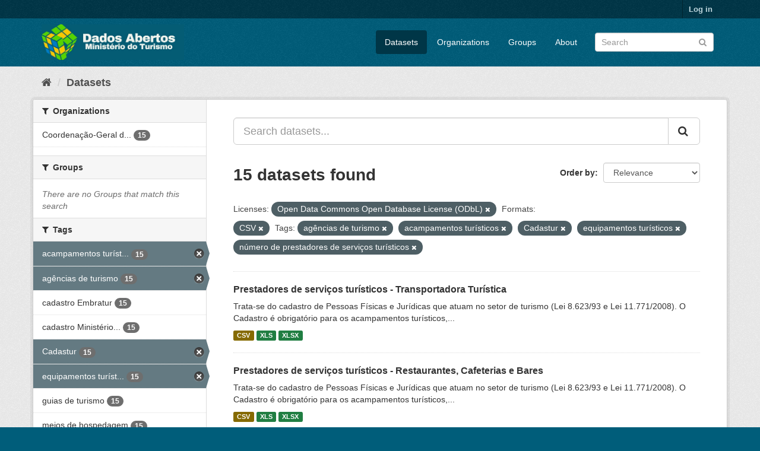

--- FILE ---
content_type: text/html; charset=utf-8
request_url: https://dados.turismo.gov.br/dataset/?res_format=CSV&tags=ag%C3%AAncias+de+turismo&tags=acampamentos+tur%C3%ADsticos&tags=Cadastur&tags=equipamentos+tur%C3%ADsticos&tags=n%C3%BAmero+de+prestadores+de+servi%C3%A7os+tur%C3%ADsticos&license_id=odc-odbl
body_size: 7303
content:
<!DOCTYPE html>
<!--[if IE 9]> <html lang="en" class="ie9"> <![endif]-->
<!--[if gt IE 8]><!--> <html lang="en"> <!--<![endif]-->
  <head>
    <meta charset="utf-8" />
      <meta name="generator" content="ckan 2.9.2" />
      <meta name="viewport" content="width=device-width, initial-scale=1.0">
    <title>Dataset - Dados Abertos</title>

    
    <link rel="shortcut icon" href="/base/images/ckan.ico" />
    
      
      
      
      
    

    
      
      
    

    
    <link href="/webassets/base/a98d57ea_main.css" rel="stylesheet"/>
    
  </head>

  
  <body data-site-root="https://dados.turismo.gov.br/" data-locale-root="https://dados.turismo.gov.br/" >

    
    <div class="sr-only sr-only-focusable"><a href="#content">Skip to content</a></div>
  

  
     
<div class="account-masthead">
  <div class="container">
     
    <nav class="account not-authed" aria-label="Account">
      <ul class="list-unstyled">
        
        <li><a href="/user/login">Log in</a></li>
         
      </ul>
    </nav>
     
  </div>
</div>

<header class="navbar navbar-static-top masthead">
    
  <div class="container">
    <div class="navbar-right">
      <button data-target="#main-navigation-toggle" data-toggle="collapse" class="navbar-toggle collapsed" type="button" aria-label="expand or collapse" aria-expanded="false">
        <span class="sr-only">Toggle navigation</span>
        <span class="fa fa-bars"></span>
      </button>
    </div>
    <hgroup class="header-image navbar-left">
       
      <a class="logo" href="/"><img src="/uploads/admin/2021-10-19-130513.513282BannerDadosAbertosCkanv2.jpg" alt="Dados Abertos" title="Dados Abertos" /></a>
       
    </hgroup>

    <div class="collapse navbar-collapse" id="main-navigation-toggle">
      
      <nav class="section navigation">
        <ul class="nav nav-pills">
            
		<li class="active"><a href="/dataset/">Datasets</a></li><li><a href="/organization/">Organizations</a></li><li><a href="/group/">Groups</a></li><li><a href="/about">About</a></li>
	    
        </ul>
      </nav>
       
      <form class="section site-search simple-input" action="/dataset/" method="get">
        <div class="field">
          <label for="field-sitewide-search">Search Datasets</label>
          <input id="field-sitewide-search" type="text" class="form-control" name="q" placeholder="Search" aria-label="Search datasets"/>
          <button class="btn-search" type="submit" aria-label="Submit"><i class="fa fa-search"></i></button>
        </div>
      </form>
      
    </div>
  </div>
</header>

  
    <div class="main">
      <div id="content" class="container">
        
          
            <div class="flash-messages">
              
                
              
            </div>
          

          
            <div class="toolbar" role="navigation" aria-label="Breadcrumb">
              
                
                  <ol class="breadcrumb">
                    
<li class="home"><a href="/" aria-label="Home"><i class="fa fa-home"></i><span> Home</span></a></li>
                    
  <li class="active"><a href="/dataset/">Datasets</a></li>

                  </ol>
                
              
            </div>
          

          <div class="row wrapper">
            
            
            

            
              <aside class="secondary col-sm-3">
                
                
  <div class="filters">
    <div>
      
        

    
    
	
	    
	    
		<section class="module module-narrow module-shallow">
		    
			<h2 class="module-heading">
			    <i class="fa fa-filter"></i>
			    
			    Organizations
			</h2>
		    
		    
			
			    
				<nav aria-label="Organizations">
				    <ul class="list-unstyled nav nav-simple nav-facet">
					
					    
					    
					    
					    
					    <li class="nav-item">
						<a href="/dataset/?license_id=odc-odbl&amp;res_format=CSV&amp;tags=ag%C3%AAncias+de+turismo&amp;tags=acampamentos+tur%C3%ADsticos&amp;tags=Cadastur&amp;tags=equipamentos+tur%C3%ADsticos&amp;tags=n%C3%BAmero+de+prestadores+de+servi%C3%A7os+tur%C3%ADsticos&amp;organization=coordenacao-geral-de-cadastramento-e-fiscalizacao-de-prestadores-servicos-turisticos" title="Coordenação-Geral de Cadastramento e Fiscalização de Prestadores Serviços Turísticos">
						    <span class="item-label">Coordenação-Geral d...</span>
						    <span class="hidden separator"> - </span>
						    <span class="item-count badge">15</span>
						</a>
					    </li>
					
				    </ul>
				</nav>

				<p class="module-footer">
				    
					
				    
				</p>
			    
			
		    
		</section>
	    
	
    

      
        

    
    
	
	    
	    
		<section class="module module-narrow module-shallow">
		    
			<h2 class="module-heading">
			    <i class="fa fa-filter"></i>
			    
			    Groups
			</h2>
		    
		    
			
			    
				<p class="module-content empty">There are no Groups that match this search</p>
			    
			
		    
		</section>
	    
	
    

      
        

    
    
	
	    
	    
		<section class="module module-narrow module-shallow">
		    
			<h2 class="module-heading">
			    <i class="fa fa-filter"></i>
			    
			    Tags
			</h2>
		    
		    
			
			    
				<nav aria-label="Tags">
				    <ul class="list-unstyled nav nav-simple nav-facet">
					
					    
					    
					    
					    
					    <li class="nav-item active">
						<a href="/dataset/?license_id=odc-odbl&amp;res_format=CSV&amp;tags=ag%C3%AAncias+de+turismo&amp;tags=Cadastur&amp;tags=equipamentos+tur%C3%ADsticos&amp;tags=n%C3%BAmero+de+prestadores+de+servi%C3%A7os+tur%C3%ADsticos" title="acampamentos turísticos">
						    <span class="item-label">acampamentos turíst...</span>
						    <span class="hidden separator"> - </span>
						    <span class="item-count badge">15</span>
						</a>
					    </li>
					
					    
					    
					    
					    
					    <li class="nav-item active">
						<a href="/dataset/?license_id=odc-odbl&amp;res_format=CSV&amp;tags=acampamentos+tur%C3%ADsticos&amp;tags=Cadastur&amp;tags=equipamentos+tur%C3%ADsticos&amp;tags=n%C3%BAmero+de+prestadores+de+servi%C3%A7os+tur%C3%ADsticos" title="">
						    <span class="item-label">agências de turismo</span>
						    <span class="hidden separator"> - </span>
						    <span class="item-count badge">15</span>
						</a>
					    </li>
					
					    
					    
					    
					    
					    <li class="nav-item">
						<a href="/dataset/?license_id=odc-odbl&amp;res_format=CSV&amp;tags=ag%C3%AAncias+de+turismo&amp;tags=acampamentos+tur%C3%ADsticos&amp;tags=Cadastur&amp;tags=equipamentos+tur%C3%ADsticos&amp;tags=n%C3%BAmero+de+prestadores+de+servi%C3%A7os+tur%C3%ADsticos&amp;tags=cadastro+Embratur" title="">
						    <span class="item-label">cadastro Embratur</span>
						    <span class="hidden separator"> - </span>
						    <span class="item-count badge">15</span>
						</a>
					    </li>
					
					    
					    
					    
					    
					    <li class="nav-item">
						<a href="/dataset/?license_id=odc-odbl&amp;res_format=CSV&amp;tags=ag%C3%AAncias+de+turismo&amp;tags=acampamentos+tur%C3%ADsticos&amp;tags=Cadastur&amp;tags=equipamentos+tur%C3%ADsticos&amp;tags=n%C3%BAmero+de+prestadores+de+servi%C3%A7os+tur%C3%ADsticos&amp;tags=cadastro+Minist%C3%A9rio+do+Turismo" title="cadastro Ministério do Turismo">
						    <span class="item-label">cadastro Ministério...</span>
						    <span class="hidden separator"> - </span>
						    <span class="item-count badge">15</span>
						</a>
					    </li>
					
					    
					    
					    
					    
					    <li class="nav-item active">
						<a href="/dataset/?license_id=odc-odbl&amp;res_format=CSV&amp;tags=ag%C3%AAncias+de+turismo&amp;tags=acampamentos+tur%C3%ADsticos&amp;tags=equipamentos+tur%C3%ADsticos&amp;tags=n%C3%BAmero+de+prestadores+de+servi%C3%A7os+tur%C3%ADsticos" title="">
						    <span class="item-label">Cadastur</span>
						    <span class="hidden separator"> - </span>
						    <span class="item-count badge">15</span>
						</a>
					    </li>
					
					    
					    
					    
					    
					    <li class="nav-item active">
						<a href="/dataset/?license_id=odc-odbl&amp;res_format=CSV&amp;tags=ag%C3%AAncias+de+turismo&amp;tags=acampamentos+tur%C3%ADsticos&amp;tags=Cadastur&amp;tags=n%C3%BAmero+de+prestadores+de+servi%C3%A7os+tur%C3%ADsticos" title="equipamentos turísticos">
						    <span class="item-label">equipamentos turíst...</span>
						    <span class="hidden separator"> - </span>
						    <span class="item-count badge">15</span>
						</a>
					    </li>
					
					    
					    
					    
					    
					    <li class="nav-item">
						<a href="/dataset/?license_id=odc-odbl&amp;res_format=CSV&amp;tags=ag%C3%AAncias+de+turismo&amp;tags=acampamentos+tur%C3%ADsticos&amp;tags=Cadastur&amp;tags=equipamentos+tur%C3%ADsticos&amp;tags=n%C3%BAmero+de+prestadores+de+servi%C3%A7os+tur%C3%ADsticos&amp;tags=guias+de+turismo" title="">
						    <span class="item-label">guias de turismo</span>
						    <span class="hidden separator"> - </span>
						    <span class="item-count badge">15</span>
						</a>
					    </li>
					
					    
					    
					    
					    
					    <li class="nav-item">
						<a href="/dataset/?license_id=odc-odbl&amp;res_format=CSV&amp;tags=ag%C3%AAncias+de+turismo&amp;tags=acampamentos+tur%C3%ADsticos&amp;tags=Cadastur&amp;tags=equipamentos+tur%C3%ADsticos&amp;tags=n%C3%BAmero+de+prestadores+de+servi%C3%A7os+tur%C3%ADsticos&amp;tags=meios+de+hospedagem" title="">
						    <span class="item-label">meios de hospedagem</span>
						    <span class="hidden separator"> - </span>
						    <span class="item-count badge">15</span>
						</a>
					    </li>
					
					    
					    
					    
					    
					    <li class="nav-item active">
						<a href="/dataset/?license_id=odc-odbl&amp;res_format=CSV&amp;tags=ag%C3%AAncias+de+turismo&amp;tags=acampamentos+tur%C3%ADsticos&amp;tags=Cadastur&amp;tags=equipamentos+tur%C3%ADsticos" title="número de prestadores de serviços turísticos">
						    <span class="item-label">número de prestador...</span>
						    <span class="hidden separator"> - </span>
						    <span class="item-count badge">15</span>
						</a>
					    </li>
					
					    
					    
					    
					    
					    <li class="nav-item">
						<a href="/dataset/?license_id=odc-odbl&amp;res_format=CSV&amp;tags=ag%C3%AAncias+de+turismo&amp;tags=acampamentos+tur%C3%ADsticos&amp;tags=Cadastur&amp;tags=equipamentos+tur%C3%ADsticos&amp;tags=n%C3%BAmero+de+prestadores+de+servi%C3%A7os+tur%C3%ADsticos&amp;tags=organizadoras+de+eventos" title="organizadoras de eventos">
						    <span class="item-label">organizadoras de ev...</span>
						    <span class="hidden separator"> - </span>
						    <span class="item-count badge">15</span>
						</a>
					    </li>
					
				    </ul>
				</nav>

				<p class="module-footer">
				    
					
					    <a href="/dataset/?license_id=odc-odbl&amp;res_format=CSV&amp;tags=ag%C3%AAncias+de+turismo&amp;tags=acampamentos+tur%C3%ADsticos&amp;tags=Cadastur&amp;tags=equipamentos+tur%C3%ADsticos&amp;tags=n%C3%BAmero+de+prestadores+de+servi%C3%A7os+tur%C3%ADsticos&amp;_tags_limit=0" class="read-more">Show More Tags</a>
					
				    
				</p>
			    
			
		    
		</section>
	    
	
    

      
        

    
    
	
	    
	    
		<section class="module module-narrow module-shallow">
		    
			<h2 class="module-heading">
			    <i class="fa fa-filter"></i>
			    
			    Formats
			</h2>
		    
		    
			
			    
				<nav aria-label="Formats">
				    <ul class="list-unstyled nav nav-simple nav-facet">
					
					    
					    
					    
					    
					    <li class="nav-item active">
						<a href="/dataset/?license_id=odc-odbl&amp;tags=ag%C3%AAncias+de+turismo&amp;tags=acampamentos+tur%C3%ADsticos&amp;tags=Cadastur&amp;tags=equipamentos+tur%C3%ADsticos&amp;tags=n%C3%BAmero+de+prestadores+de+servi%C3%A7os+tur%C3%ADsticos" title="">
						    <span class="item-label">CSV</span>
						    <span class="hidden separator"> - </span>
						    <span class="item-count badge">15</span>
						</a>
					    </li>
					
					    
					    
					    
					    
					    <li class="nav-item">
						<a href="/dataset/?license_id=odc-odbl&amp;res_format=CSV&amp;tags=ag%C3%AAncias+de+turismo&amp;tags=acampamentos+tur%C3%ADsticos&amp;tags=Cadastur&amp;tags=equipamentos+tur%C3%ADsticos&amp;tags=n%C3%BAmero+de+prestadores+de+servi%C3%A7os+tur%C3%ADsticos&amp;res_format=XLS" title="">
						    <span class="item-label">XLS</span>
						    <span class="hidden separator"> - </span>
						    <span class="item-count badge">15</span>
						</a>
					    </li>
					
					    
					    
					    
					    
					    <li class="nav-item">
						<a href="/dataset/?license_id=odc-odbl&amp;res_format=CSV&amp;tags=ag%C3%AAncias+de+turismo&amp;tags=acampamentos+tur%C3%ADsticos&amp;tags=Cadastur&amp;tags=equipamentos+tur%C3%ADsticos&amp;tags=n%C3%BAmero+de+prestadores+de+servi%C3%A7os+tur%C3%ADsticos&amp;res_format=XLSX" title="">
						    <span class="item-label">XLSX</span>
						    <span class="hidden separator"> - </span>
						    <span class="item-count badge">15</span>
						</a>
					    </li>
					
					    
					    
					    
					    
					    <li class="nav-item">
						<a href="/dataset/?license_id=odc-odbl&amp;res_format=CSV&amp;tags=ag%C3%AAncias+de+turismo&amp;tags=acampamentos+tur%C3%ADsticos&amp;tags=Cadastur&amp;tags=equipamentos+tur%C3%ADsticos&amp;tags=n%C3%BAmero+de+prestadores+de+servi%C3%A7os+tur%C3%ADsticos&amp;res_format=xlxs" title="">
						    <span class="item-label">xlxs</span>
						    <span class="hidden separator"> - </span>
						    <span class="item-count badge">1</span>
						</a>
					    </li>
					
				    </ul>
				</nav>

				<p class="module-footer">
				    
					
				    
				</p>
			    
			
		    
		</section>
	    
	
    

      
        

    
    
	
	    
	    
		<section class="module module-narrow module-shallow">
		    
			<h2 class="module-heading">
			    <i class="fa fa-filter"></i>
			    
			    Licenses
			</h2>
		    
		    
			
			    
				<nav aria-label="Licenses">
				    <ul class="list-unstyled nav nav-simple nav-facet">
					
					    
					    
					    
					    
					    <li class="nav-item active">
						<a href="/dataset/?res_format=CSV&amp;tags=ag%C3%AAncias+de+turismo&amp;tags=acampamentos+tur%C3%ADsticos&amp;tags=Cadastur&amp;tags=equipamentos+tur%C3%ADsticos&amp;tags=n%C3%BAmero+de+prestadores+de+servi%C3%A7os+tur%C3%ADsticos" title="Open Data Commons Open Database License (ODbL)">
						    <span class="item-label">Open Data Commons O...</span>
						    <span class="hidden separator"> - </span>
						    <span class="item-count badge">15</span>
						</a>
					    </li>
					
				    </ul>
				</nav>

				<p class="module-footer">
				    
					
				    
				</p>
			    
			
		    
		</section>
	    
	
    

      
    </div>
    <a class="close no-text hide-filters"><i class="fa fa-times-circle"></i><span class="text">close</span></a>
  </div>

              </aside>
            

            
              <div class="primary col-sm-9 col-xs-12" role="main">
                
                
  <section class="module">
    <div class="module-content">
      
        
      
      
        
        
        







<form id="dataset-search-form" class="search-form" method="get" data-module="select-switch">

  
    <div class="input-group search-input-group">
      <input aria-label="Search datasets..." id="field-giant-search" type="text" class="form-control input-lg" name="q" value="" autocomplete="off" placeholder="Search datasets...">
      
      <span class="input-group-btn">
        <button class="btn btn-default btn-lg" type="submit" value="search" aria-label="Submit">
          <i class="fa fa-search"></i>
        </button>
      </span>
      
    </div>
  

  
    <span>
  
  

  
  
  
  <input type="hidden" name="license_id" value="odc-odbl" />
  
  
  
  
  
  <input type="hidden" name="res_format" value="CSV" />
  
  
  
  
  
  <input type="hidden" name="tags" value="agências de turismo" />
  
  
  
  
  
  <input type="hidden" name="tags" value="acampamentos turísticos" />
  
  
  
  
  
  <input type="hidden" name="tags" value="Cadastur" />
  
  
  
  
  
  <input type="hidden" name="tags" value="equipamentos turísticos" />
  
  
  
  
  
  <input type="hidden" name="tags" value="número de prestadores de serviços turísticos" />
  
  
  
  </span>
  

  
    
      <div class="form-select form-group control-order-by">
        <label for="field-order-by">Order by</label>
        <select id="field-order-by" name="sort" class="form-control">
          
            
              <option value="score desc, metadata_modified desc" selected="selected">Relevance</option>
            
          
            
              <option value="title_string asc">Name Ascending</option>
            
          
            
              <option value="title_string desc">Name Descending</option>
            
          
            
              <option value="metadata_modified desc">Last Modified</option>
            
          
            
          
        </select>
        
        <button class="btn btn-default js-hide" type="submit">Go</button>
        
      </div>
    
  

  
    
      <h1>

  
  
  
  

15 datasets found</h1>
    
  

  
    
      <p class="filter-list">
        
          
          <span class="facet">Licenses:</span>
          
            <span class="filtered pill">Open Data Commons Open Database License (ODbL)
              <a href="/dataset/?res_format=CSV&amp;tags=ag%C3%AAncias+de+turismo&amp;tags=acampamentos+tur%C3%ADsticos&amp;tags=Cadastur&amp;tags=equipamentos+tur%C3%ADsticos&amp;tags=n%C3%BAmero+de+prestadores+de+servi%C3%A7os+tur%C3%ADsticos" class="remove" title="Remove"><i class="fa fa-times"></i></a>
            </span>
          
        
          
          <span class="facet">Formats:</span>
          
            <span class="filtered pill">CSV
              <a href="/dataset/?license_id=odc-odbl&amp;tags=ag%C3%AAncias+de+turismo&amp;tags=acampamentos+tur%C3%ADsticos&amp;tags=Cadastur&amp;tags=equipamentos+tur%C3%ADsticos&amp;tags=n%C3%BAmero+de+prestadores+de+servi%C3%A7os+tur%C3%ADsticos" class="remove" title="Remove"><i class="fa fa-times"></i></a>
            </span>
          
        
          
          <span class="facet">Tags:</span>
          
            <span class="filtered pill">agências de turismo
              <a href="/dataset/?license_id=odc-odbl&amp;res_format=CSV&amp;tags=acampamentos+tur%C3%ADsticos&amp;tags=Cadastur&amp;tags=equipamentos+tur%C3%ADsticos&amp;tags=n%C3%BAmero+de+prestadores+de+servi%C3%A7os+tur%C3%ADsticos" class="remove" title="Remove"><i class="fa fa-times"></i></a>
            </span>
          
            <span class="filtered pill">acampamentos turísticos
              <a href="/dataset/?license_id=odc-odbl&amp;res_format=CSV&amp;tags=ag%C3%AAncias+de+turismo&amp;tags=Cadastur&amp;tags=equipamentos+tur%C3%ADsticos&amp;tags=n%C3%BAmero+de+prestadores+de+servi%C3%A7os+tur%C3%ADsticos" class="remove" title="Remove"><i class="fa fa-times"></i></a>
            </span>
          
            <span class="filtered pill">Cadastur
              <a href="/dataset/?license_id=odc-odbl&amp;res_format=CSV&amp;tags=ag%C3%AAncias+de+turismo&amp;tags=acampamentos+tur%C3%ADsticos&amp;tags=equipamentos+tur%C3%ADsticos&amp;tags=n%C3%BAmero+de+prestadores+de+servi%C3%A7os+tur%C3%ADsticos" class="remove" title="Remove"><i class="fa fa-times"></i></a>
            </span>
          
            <span class="filtered pill">equipamentos turísticos
              <a href="/dataset/?license_id=odc-odbl&amp;res_format=CSV&amp;tags=ag%C3%AAncias+de+turismo&amp;tags=acampamentos+tur%C3%ADsticos&amp;tags=Cadastur&amp;tags=n%C3%BAmero+de+prestadores+de+servi%C3%A7os+tur%C3%ADsticos" class="remove" title="Remove"><i class="fa fa-times"></i></a>
            </span>
          
            <span class="filtered pill">número de prestadores de serviços turísticos
              <a href="/dataset/?license_id=odc-odbl&amp;res_format=CSV&amp;tags=ag%C3%AAncias+de+turismo&amp;tags=acampamentos+tur%C3%ADsticos&amp;tags=Cadastur&amp;tags=equipamentos+tur%C3%ADsticos" class="remove" title="Remove"><i class="fa fa-times"></i></a>
            </span>
          
        
      </p>
      <a class="show-filters btn btn-default">Filter Results</a>
    
  

</form>




      
      
        

  
    <ul class="dataset-list list-unstyled">
    	
	      
	        






  <li class="dataset-item">
    
      <div class="dataset-content">
        
          <h2 class="dataset-heading">
            
              
            
            
		<a href="/dataset/transportadora-turistica">Prestadores de serviços turísticos - Transportadora Turística</a>
            
            
              
              
            
          </h2>
        
        
          
        
        
          
            <div>Trata-se do cadastro de Pessoas Físicas e Jurídicas que atuam no setor de turismo (Lei 8.623/93 e Lei 11.771/2008). O Cadastro é obrigatório para os acampamentos turísticos,...</div>
          
        
      </div>
      
        
          
            <ul class="dataset-resources list-unstyled">
              
                
                <li>
                  <a href="/dataset/transportadora-turistica" class="label label-default" data-format="csv">CSV</a>
                </li>
                
                <li>
                  <a href="/dataset/transportadora-turistica" class="label label-default" data-format="xls">XLS</a>
                </li>
                
                <li>
                  <a href="/dataset/transportadora-turistica" class="label label-default" data-format="xlsx">XLSX</a>
                </li>
                
              
            </ul>
          
        
      
    
  </li>

	      
	        






  <li class="dataset-item">
    
      <div class="dataset-content">
        
          <h2 class="dataset-heading">
            
              
            
            
		<a href="/dataset/restaurantes-cafeterias-e-bares">Prestadores de serviços turísticos - Restaurantes, Cafeterias e Bares</a>
            
            
              
              
            
          </h2>
        
        
          
        
        
          
            <div>Trata-se do cadastro de Pessoas Físicas e Jurídicas que atuam no setor de turismo (Lei 8.623/93 e Lei 11.771/2008). O Cadastro é obrigatório para os acampamentos turísticos,...</div>
          
        
      </div>
      
        
          
            <ul class="dataset-resources list-unstyled">
              
                
                <li>
                  <a href="/dataset/restaurantes-cafeterias-e-bares" class="label label-default" data-format="csv">CSV</a>
                </li>
                
                <li>
                  <a href="/dataset/restaurantes-cafeterias-e-bares" class="label label-default" data-format="xls">XLS</a>
                </li>
                
                <li>
                  <a href="/dataset/restaurantes-cafeterias-e-bares" class="label label-default" data-format="xlsx">XLSX</a>
                </li>
                
              
            </ul>
          
        
      
    
  </li>

	      
	        






  <li class="dataset-item">
    
      <div class="dataset-content">
        
          <h2 class="dataset-heading">
            
              
            
            
		<a href="/dataset/prestador-de-servicos-de-infraestrutura-de-apoio-a-eventos">Prestadores de serviços turísticos - Prestador de Serviços de Infraestrutura ...</a>
            
            
              
              
            
          </h2>
        
        
          
        
        
          
            <div>Trata-se do cadastro de Pessoas Físicas e Jurídicas que atuam no setor de turismo (Lei 8.623/93 e Lei 11.771/2008). O Cadastro é obrigatório para os acampamentos turísticos,...</div>
          
        
      </div>
      
        
          
            <ul class="dataset-resources list-unstyled">
              
                
                <li>
                  <a href="/dataset/prestador-de-servicos-de-infraestrutura-de-apoio-a-eventos" class="label label-default" data-format="csv">CSV</a>
                </li>
                
                <li>
                  <a href="/dataset/prestador-de-servicos-de-infraestrutura-de-apoio-a-eventos" class="label label-default" data-format="xls">XLS</a>
                </li>
                
                <li>
                  <a href="/dataset/prestador-de-servicos-de-infraestrutura-de-apoio-a-eventos" class="label label-default" data-format="xlsx">XLSX</a>
                </li>
                
              
            </ul>
          
        
      
    
  </li>

	      
	        






  <li class="dataset-item">
    
      <div class="dataset-content">
        
          <h2 class="dataset-heading">
            
              
            
            
		<a href="/dataset/prestador-especializado-em-segmentos-turisticos">Prestadores de serviços turísticos - Prestador Especializado em Segmentos Tur...</a>
            
            
              
              
            
          </h2>
        
        
          
        
        
          
            <div>Trata-se do cadastro de Pessoas Físicas e Jurídicas que atuam no setor de turismo (Lei 8.623/93 e Lei 11.771/2008). O Cadastro é obrigatório para os acampamentos turísticos,...</div>
          
        
      </div>
      
        
          
            <ul class="dataset-resources list-unstyled">
              
                
                <li>
                  <a href="/dataset/prestador-especializado-em-segmentos-turisticos" class="label label-default" data-format="csv">CSV</a>
                </li>
                
                <li>
                  <a href="/dataset/prestador-especializado-em-segmentos-turisticos" class="label label-default" data-format="xls">XLS</a>
                </li>
                
                <li>
                  <a href="/dataset/prestador-especializado-em-segmentos-turisticos" class="label label-default" data-format="xlsx">XLSX</a>
                </li>
                
              
            </ul>
          
        
      
    
  </li>

	      
	        






  <li class="dataset-item">
    
      <div class="dataset-content">
        
          <h2 class="dataset-heading">
            
              
            
            
		<a href="/dataset/organizador-de-eventos">Prestadores de serviços turísticos - Organizador de Eventos</a>
            
            
              
              
            
          </h2>
        
        
          
        
        
          
            <div>Trata-se do cadastro de Pessoas Físicas e Jurídicas que atuam no setor de turismo (Lei 8.623/93 e Lei 11.771/2008). O Cadastro é obrigatório para os acampamentos turísticos,...</div>
          
        
      </div>
      
        
          
            <ul class="dataset-resources list-unstyled">
              
                
                <li>
                  <a href="/dataset/organizador-de-eventos" class="label label-default" data-format="csv">CSV</a>
                </li>
                
                <li>
                  <a href="/dataset/organizador-de-eventos" class="label label-default" data-format="xls">XLS</a>
                </li>
                
                <li>
                  <a href="/dataset/organizador-de-eventos" class="label label-default" data-format="xlsx">XLSX</a>
                </li>
                
              
            </ul>
          
        
      
    
  </li>

	      
	        






  <li class="dataset-item">
    
      <div class="dataset-content">
        
          <h2 class="dataset-heading">
            
              
            
            
		<a href="/dataset/meios-de-hospedagem">Prestadores de serviços turísticos - Meios de Hospedagem</a>
            
            
              
              
            
          </h2>
        
        
          
        
        
          
            <div>Trata-se do cadastro de Pessoas Físicas e Jurídicas que atuam no setor de turismo (Lei 8.623/93 e Lei 11.771/2008). O Cadastro é obrigatório para os acampamentos turísticos,...</div>
          
        
      </div>
      
        
          
            <ul class="dataset-resources list-unstyled">
              
                
                <li>
                  <a href="/dataset/meios-de-hospedagem" class="label label-default" data-format="csv">CSV</a>
                </li>
                
                <li>
                  <a href="/dataset/meios-de-hospedagem" class="label label-default" data-format="xls">XLS</a>
                </li>
                
                <li>
                  <a href="/dataset/meios-de-hospedagem" class="label label-default" data-format="xlsx">XLSX</a>
                </li>
                
              
            </ul>
          
        
      
    
  </li>

	      
	        






  <li class="dataset-item">
    
      <div class="dataset-content">
        
          <h2 class="dataset-heading">
            
              
            
            
		<a href="/dataset/locadora-de-veiculos">Prestadores de serviços turísticos - Locadora de Veículos</a>
            
            
              
              
            
          </h2>
        
        
          
        
        
          
            <div>Trata-se do cadastro de Pessoas Físicas e Jurídicas que atuam no setor de turismo (Lei 8.623/93 e Lei 11.771/2008). O Cadastro é obrigatório para os acampamentos turísticos,...</div>
          
        
      </div>
      
        
          
            <ul class="dataset-resources list-unstyled">
              
                
                <li>
                  <a href="/dataset/locadora-de-veiculos" class="label label-default" data-format="csv">CSV</a>
                </li>
                
                <li>
                  <a href="/dataset/locadora-de-veiculos" class="label label-default" data-format="xls">XLS</a>
                </li>
                
                <li>
                  <a href="/dataset/locadora-de-veiculos" class="label label-default" data-format="xlsx">XLSX</a>
                </li>
                
              
            </ul>
          
        
      
    
  </li>

	      
	        






  <li class="dataset-item">
    
      <div class="dataset-content">
        
          <h2 class="dataset-heading">
            
              
            
            
		<a href="/dataset/prestadores-de-servicos-turisticos-guia-turismo_2">Prestadores de serviços turísticos - Guia de Turismo</a>
            
            
              
              
            
          </h2>
        
        
          
        
        
          
            <div>Trata-se do cadastro de Pessoas Físicas e Jurídicas que atuam no setor de turismo (Lei 8.623/93 e Lei 11.771/2008). O Cadastro é obrigatório para os acampamentos turísticos,...</div>
          
        
      </div>
      
        
          
            <ul class="dataset-resources list-unstyled">
              
                
                <li>
                  <a href="/dataset/prestadores-de-servicos-turisticos-guia-turismo_2" class="label label-default" data-format="csv">CSV</a>
                </li>
                
                <li>
                  <a href="/dataset/prestadores-de-servicos-turisticos-guia-turismo_2" class="label label-default" data-format="xls">XLS</a>
                </li>
                
                <li>
                  <a href="/dataset/prestadores-de-servicos-turisticos-guia-turismo_2" class="label label-default" data-format="xlsx">XLSX</a>
                </li>
                
              
            </ul>
          
        
      
    
  </li>

	      
	        






  <li class="dataset-item">
    
      <div class="dataset-content">
        
          <h2 class="dataset-heading">
            
              
            
            
		<a href="/dataset/empreendimento-de-apoio-ao-turismo-nautico-ou-a-pesca-desportiva">Prestadores de serviços turísticos - Empreendimento de Apoio ao Turismo Náuti...</a>
            
            
              
              
            
          </h2>
        
        
          
        
        
          
            <div>Trata-se do cadastro de Pessoas Físicas e Jurídicas que atuam no setor de turismo (Lei 8.623/93 e Lei 11.771/2008). O Cadastro é obrigatório para os acampamentos turísticos,...</div>
          
        
      </div>
      
        
          
            <ul class="dataset-resources list-unstyled">
              
                
                <li>
                  <a href="/dataset/empreendimento-de-apoio-ao-turismo-nautico-ou-a-pesca-desportiva" class="label label-default" data-format="csv">CSV</a>
                </li>
                
                <li>
                  <a href="/dataset/empreendimento-de-apoio-ao-turismo-nautico-ou-a-pesca-desportiva" class="label label-default" data-format="xls">XLS</a>
                </li>
                
                <li>
                  <a href="/dataset/empreendimento-de-apoio-ao-turismo-nautico-ou-a-pesca-desportiva" class="label label-default" data-format="xlsx">XLSX</a>
                </li>
                
              
            </ul>
          
        
      
    
  </li>

	      
	        






  <li class="dataset-item">
    
      <div class="dataset-content">
        
          <h2 class="dataset-heading">
            
              
            
            
		<a href="/dataset/centro-de-convencoes">Prestadores de serviços turísticos - Centro de Convenções</a>
            
            
              
              
            
          </h2>
        
        
          
        
        
          
            <div>Trata-se do cadastro de Pessoas Físicas e Jurídicas que atuam no setor de turismo (Lei 8.623/93 e Lei 11.771/2008). O Cadastro é obrigatório para os acampamentos turísticos,...</div>
          
        
      </div>
      
        
          
            <ul class="dataset-resources list-unstyled">
              
                
                <li>
                  <a href="/dataset/centro-de-convencoes" class="label label-default" data-format="csv">CSV</a>
                </li>
                
                <li>
                  <a href="/dataset/centro-de-convencoes" class="label label-default" data-format="xls">XLS</a>
                </li>
                
                <li>
                  <a href="/dataset/centro-de-convencoes" class="label label-default" data-format="xlsx">XLSX</a>
                </li>
                
              
            </ul>
          
        
      
    
  </li>

	      
	        






  <li class="dataset-item">
    
      <div class="dataset-content">
        
          <h2 class="dataset-heading">
            
              
            
            
		<a href="/dataset/casas-de-espetaculos-e-equipamentos-de-animacao-turistica">Prestadores de serviços turísticos - Casas de Espetáculos e Equipamentos de A...</a>
            
            
              
              
            
          </h2>
        
        
          
        
        
          
            <div>Trata-se do cadastro de Pessoas Físicas e Jurídicas que atuam no setor de turismo (Lei 8.623/93 e Lei 11.771/2008). O Cadastro é obrigatório para os acampamentos turísticos,...</div>
          
        
      </div>
      
        
          
            <ul class="dataset-resources list-unstyled">
              
                
                <li>
                  <a href="/dataset/casas-de-espetaculos-e-equipamentos-de-animacao-turistica" class="label label-default" data-format="csv">CSV</a>
                </li>
                
                <li>
                  <a href="/dataset/casas-de-espetaculos-e-equipamentos-de-animacao-turistica" class="label label-default" data-format="xls">XLS</a>
                </li>
                
                <li>
                  <a href="/dataset/casas-de-espetaculos-e-equipamentos-de-animacao-turistica" class="label label-default" data-format="xlsx">XLSX</a>
                </li>
                
                <li>
                  <a href="/dataset/casas-de-espetaculos-e-equipamentos-de-animacao-turistica" class="label label-default" data-format="xlxs">xlxs</a>
                </li>
                
              
            </ul>
          
        
      
    
  </li>

	      
	        






  <li class="dataset-item">
    
      <div class="dataset-content">
        
          <h2 class="dataset-heading">
            
              
            
            
		<a href="/dataset/agencia-de-turismo">Prestadores de serviços turísticos - Agência de Turismo</a>
            
            
              
              
            
          </h2>
        
        
          
        
        
          
            <div>Trata-se do cadastro de Pessoas Físicas e Jurídicas que atuam no setor de turismo (Lei 8.623/93 e Lei 11.771/2008). O Cadastro é obrigatório para os acampamentos turísticos,...</div>
          
        
      </div>
      
        
          
            <ul class="dataset-resources list-unstyled">
              
                
                <li>
                  <a href="/dataset/agencia-de-turismo" class="label label-default" data-format="csv">CSV</a>
                </li>
                
                <li>
                  <a href="/dataset/agencia-de-turismo" class="label label-default" data-format="xls">XLS</a>
                </li>
                
                <li>
                  <a href="/dataset/agencia-de-turismo" class="label label-default" data-format="xlsx">XLSX</a>
                </li>
                
              
            </ul>
          
        
      
    
  </li>

	      
	        






  <li class="dataset-item">
    
      <div class="dataset-content">
        
          <h2 class="dataset-heading">
            
              
            
            
		<a href="/dataset/acampamento-turistico">Prestadores de serviços turísticos - Acampamento Turístico</a>
            
            
              
              
            
          </h2>
        
        
          
        
        
          
            <div>Trata-se do cadastro de Pessoas Físicas e Jurídicas que atuam no setor de turismo (Lei 8.623/93 e Lei 11.771/2008). O Cadastro é obrigatório para os acampamentos turísticos,...</div>
          
        
      </div>
      
        
          
            <ul class="dataset-resources list-unstyled">
              
                
                <li>
                  <a href="/dataset/acampamento-turistico" class="label label-default" data-format="csv">CSV</a>
                </li>
                
                <li>
                  <a href="/dataset/acampamento-turistico" class="label label-default" data-format="xls">XLS</a>
                </li>
                
                <li>
                  <a href="/dataset/acampamento-turistico" class="label label-default" data-format="xlsx">XLSX</a>
                </li>
                
              
            </ul>
          
        
      
    
  </li>

	      
	        






  <li class="dataset-item">
    
      <div class="dataset-content">
        
          <h2 class="dataset-heading">
            
              
            
            
		<a href="/dataset/empreendimento-de-entretenimento-e-lazer-e-parques-aquaticos">Prestadores de serviços turísticos - Empreendimento de Entretenimento e Lazer...</a>
            
            
              
              
            
          </h2>
        
        
          
        
        
          
            <div>Trata-se do cadastro de Pessoas Físicas e Jurídicas que atuam no setor de turismo (Lei 8.623/93 e Lei 11.771/2008). O Cadastro é obrigatório para os acampamentos turísticos,...</div>
          
        
      </div>
      
        
          
            <ul class="dataset-resources list-unstyled">
              
                
                <li>
                  <a href="/dataset/empreendimento-de-entretenimento-e-lazer-e-parques-aquaticos" class="label label-default" data-format="csv">CSV</a>
                </li>
                
                <li>
                  <a href="/dataset/empreendimento-de-entretenimento-e-lazer-e-parques-aquaticos" class="label label-default" data-format="xls">XLS</a>
                </li>
                
                <li>
                  <a href="/dataset/empreendimento-de-entretenimento-e-lazer-e-parques-aquaticos" class="label label-default" data-format="xlsx">XLSX</a>
                </li>
                
              
            </ul>
          
        
      
    
  </li>

	      
	        






  <li class="dataset-item">
    
      <div class="dataset-content">
        
          <h2 class="dataset-heading">
            
              
            
            
		<a href="/dataset/parque-tematico">Prestadores de serviços turísticos - Parque Temático</a>
            
            
              
              
            
          </h2>
        
        
          
        
        
          
            <div>Trata-se do cadastro de Pessoas Físicas e Jurídicas que atuam no setor de turismo (Lei 8.623/93 e Lei 11.771/2008). O Cadastro é obrigatório para os acampamentos turísticos,...</div>
          
        
      </div>
      
        
          
            <ul class="dataset-resources list-unstyled">
              
                
                <li>
                  <a href="/dataset/parque-tematico" class="label label-default" data-format="csv">CSV</a>
                </li>
                
                <li>
                  <a href="/dataset/parque-tematico" class="label label-default" data-format="xls">XLS</a>
                </li>
                
                <li>
                  <a href="/dataset/parque-tematico" class="label label-default" data-format="xlsx">XLSX</a>
                </li>
                
              
            </ul>
          
        
      
    
  </li>

	      
	    
    </ul>
  

      
    </div>

    
      
    
  </section>

  
    <section class="module">
      <div class="module-content">
        
          <small>
            
            
            
          You can also access this registry using the <a href="/api/3">API</a> (see <a href="http://docs.ckan.org/en/2.9/api/">API Docs</a>).
          </small>
        
      </div>
    </section>
  

              </div>
            
          </div>
        
      </div>
    </div>
  
    <footer class="site-footer">
  <div class="container">
    
    <div class="row">
      <div class="col-md-8 footer-links">
        
          <ul class="list-unstyled">
            
              <li><a href="/about">About Dados Abertos</a></li>
            
          </ul>
          <ul class="list-unstyled">
            
              
              <li><a href="http://docs.ckan.org/en/2.9/api/">CKAN API</a></li>
              <li><a href="http://www.ckan.org/">CKAN Association</a></li>
              <li><a href="http://www.opendefinition.org/okd/"><img src="/base/images/od_80x15_blue.png" alt="Open Data"></a></li>
            
          </ul>
        
      </div>
      <div class="col-md-4 attribution">
        
          <p><strong>Powered by</strong> <a class="hide-text ckan-footer-logo" href="http://ckan.org">CKAN</a></p>
        
        
          
<form class="form-inline form-select lang-select" action="/util/redirect" data-module="select-switch" method="POST">
  <label for="field-lang-select">Language</label>
  <select id="field-lang-select" name="url" data-module="autocomplete" data-module-dropdown-class="lang-dropdown" data-module-container-class="lang-container">
    
      <option value="/en/dataset/?res_format=CSV&amp;tags=ag%C3%AAncias+de+turismo&amp;tags=acampamentos+tur%C3%ADsticos&amp;tags=Cadastur&amp;tags=equipamentos+tur%C3%ADsticos&amp;tags=n%C3%BAmero+de+prestadores+de+servi%C3%A7os+tur%C3%ADsticos&amp;license_id=odc-odbl" selected="selected">
        English
      </option>
    
      <option value="/pt_BR/dataset/?res_format=CSV&amp;tags=ag%C3%AAncias+de+turismo&amp;tags=acampamentos+tur%C3%ADsticos&amp;tags=Cadastur&amp;tags=equipamentos+tur%C3%ADsticos&amp;tags=n%C3%BAmero+de+prestadores+de+servi%C3%A7os+tur%C3%ADsticos&amp;license_id=odc-odbl" >
        português (Brasil)
      </option>
    
      <option value="/ja/dataset/?res_format=CSV&amp;tags=ag%C3%AAncias+de+turismo&amp;tags=acampamentos+tur%C3%ADsticos&amp;tags=Cadastur&amp;tags=equipamentos+tur%C3%ADsticos&amp;tags=n%C3%BAmero+de+prestadores+de+servi%C3%A7os+tur%C3%ADsticos&amp;license_id=odc-odbl" >
        日本語
      </option>
    
      <option value="/it/dataset/?res_format=CSV&amp;tags=ag%C3%AAncias+de+turismo&amp;tags=acampamentos+tur%C3%ADsticos&amp;tags=Cadastur&amp;tags=equipamentos+tur%C3%ADsticos&amp;tags=n%C3%BAmero+de+prestadores+de+servi%C3%A7os+tur%C3%ADsticos&amp;license_id=odc-odbl" >
        italiano
      </option>
    
      <option value="/cs_CZ/dataset/?res_format=CSV&amp;tags=ag%C3%AAncias+de+turismo&amp;tags=acampamentos+tur%C3%ADsticos&amp;tags=Cadastur&amp;tags=equipamentos+tur%C3%ADsticos&amp;tags=n%C3%BAmero+de+prestadores+de+servi%C3%A7os+tur%C3%ADsticos&amp;license_id=odc-odbl" >
        čeština (Česko)
      </option>
    
      <option value="/ca/dataset/?res_format=CSV&amp;tags=ag%C3%AAncias+de+turismo&amp;tags=acampamentos+tur%C3%ADsticos&amp;tags=Cadastur&amp;tags=equipamentos+tur%C3%ADsticos&amp;tags=n%C3%BAmero+de+prestadores+de+servi%C3%A7os+tur%C3%ADsticos&amp;license_id=odc-odbl" >
        català
      </option>
    
      <option value="/es/dataset/?res_format=CSV&amp;tags=ag%C3%AAncias+de+turismo&amp;tags=acampamentos+tur%C3%ADsticos&amp;tags=Cadastur&amp;tags=equipamentos+tur%C3%ADsticos&amp;tags=n%C3%BAmero+de+prestadores+de+servi%C3%A7os+tur%C3%ADsticos&amp;license_id=odc-odbl" >
        español
      </option>
    
      <option value="/fr/dataset/?res_format=CSV&amp;tags=ag%C3%AAncias+de+turismo&amp;tags=acampamentos+tur%C3%ADsticos&amp;tags=Cadastur&amp;tags=equipamentos+tur%C3%ADsticos&amp;tags=n%C3%BAmero+de+prestadores+de+servi%C3%A7os+tur%C3%ADsticos&amp;license_id=odc-odbl" >
        français
      </option>
    
      <option value="/el/dataset/?res_format=CSV&amp;tags=ag%C3%AAncias+de+turismo&amp;tags=acampamentos+tur%C3%ADsticos&amp;tags=Cadastur&amp;tags=equipamentos+tur%C3%ADsticos&amp;tags=n%C3%BAmero+de+prestadores+de+servi%C3%A7os+tur%C3%ADsticos&amp;license_id=odc-odbl" >
        Ελληνικά
      </option>
    
      <option value="/sv/dataset/?res_format=CSV&amp;tags=ag%C3%AAncias+de+turismo&amp;tags=acampamentos+tur%C3%ADsticos&amp;tags=Cadastur&amp;tags=equipamentos+tur%C3%ADsticos&amp;tags=n%C3%BAmero+de+prestadores+de+servi%C3%A7os+tur%C3%ADsticos&amp;license_id=odc-odbl" >
        svenska
      </option>
    
      <option value="/sr/dataset/?res_format=CSV&amp;tags=ag%C3%AAncias+de+turismo&amp;tags=acampamentos+tur%C3%ADsticos&amp;tags=Cadastur&amp;tags=equipamentos+tur%C3%ADsticos&amp;tags=n%C3%BAmero+de+prestadores+de+servi%C3%A7os+tur%C3%ADsticos&amp;license_id=odc-odbl" >
        српски
      </option>
    
      <option value="/no/dataset/?res_format=CSV&amp;tags=ag%C3%AAncias+de+turismo&amp;tags=acampamentos+tur%C3%ADsticos&amp;tags=Cadastur&amp;tags=equipamentos+tur%C3%ADsticos&amp;tags=n%C3%BAmero+de+prestadores+de+servi%C3%A7os+tur%C3%ADsticos&amp;license_id=odc-odbl" >
        norsk bokmål (Norge)
      </option>
    
      <option value="/sk/dataset/?res_format=CSV&amp;tags=ag%C3%AAncias+de+turismo&amp;tags=acampamentos+tur%C3%ADsticos&amp;tags=Cadastur&amp;tags=equipamentos+tur%C3%ADsticos&amp;tags=n%C3%BAmero+de+prestadores+de+servi%C3%A7os+tur%C3%ADsticos&amp;license_id=odc-odbl" >
        slovenčina
      </option>
    
      <option value="/fi/dataset/?res_format=CSV&amp;tags=ag%C3%AAncias+de+turismo&amp;tags=acampamentos+tur%C3%ADsticos&amp;tags=Cadastur&amp;tags=equipamentos+tur%C3%ADsticos&amp;tags=n%C3%BAmero+de+prestadores+de+servi%C3%A7os+tur%C3%ADsticos&amp;license_id=odc-odbl" >
        suomi
      </option>
    
      <option value="/ru/dataset/?res_format=CSV&amp;tags=ag%C3%AAncias+de+turismo&amp;tags=acampamentos+tur%C3%ADsticos&amp;tags=Cadastur&amp;tags=equipamentos+tur%C3%ADsticos&amp;tags=n%C3%BAmero+de+prestadores+de+servi%C3%A7os+tur%C3%ADsticos&amp;license_id=odc-odbl" >
        русский
      </option>
    
      <option value="/de/dataset/?res_format=CSV&amp;tags=ag%C3%AAncias+de+turismo&amp;tags=acampamentos+tur%C3%ADsticos&amp;tags=Cadastur&amp;tags=equipamentos+tur%C3%ADsticos&amp;tags=n%C3%BAmero+de+prestadores+de+servi%C3%A7os+tur%C3%ADsticos&amp;license_id=odc-odbl" >
        Deutsch
      </option>
    
      <option value="/pl/dataset/?res_format=CSV&amp;tags=ag%C3%AAncias+de+turismo&amp;tags=acampamentos+tur%C3%ADsticos&amp;tags=Cadastur&amp;tags=equipamentos+tur%C3%ADsticos&amp;tags=n%C3%BAmero+de+prestadores+de+servi%C3%A7os+tur%C3%ADsticos&amp;license_id=odc-odbl" >
        polski
      </option>
    
      <option value="/nl/dataset/?res_format=CSV&amp;tags=ag%C3%AAncias+de+turismo&amp;tags=acampamentos+tur%C3%ADsticos&amp;tags=Cadastur&amp;tags=equipamentos+tur%C3%ADsticos&amp;tags=n%C3%BAmero+de+prestadores+de+servi%C3%A7os+tur%C3%ADsticos&amp;license_id=odc-odbl" >
        Nederlands
      </option>
    
      <option value="/bg/dataset/?res_format=CSV&amp;tags=ag%C3%AAncias+de+turismo&amp;tags=acampamentos+tur%C3%ADsticos&amp;tags=Cadastur&amp;tags=equipamentos+tur%C3%ADsticos&amp;tags=n%C3%BAmero+de+prestadores+de+servi%C3%A7os+tur%C3%ADsticos&amp;license_id=odc-odbl" >
        български
      </option>
    
      <option value="/ko_KR/dataset/?res_format=CSV&amp;tags=ag%C3%AAncias+de+turismo&amp;tags=acampamentos+tur%C3%ADsticos&amp;tags=Cadastur&amp;tags=equipamentos+tur%C3%ADsticos&amp;tags=n%C3%BAmero+de+prestadores+de+servi%C3%A7os+tur%C3%ADsticos&amp;license_id=odc-odbl" >
        한국어 (대한민국)
      </option>
    
      <option value="/hu/dataset/?res_format=CSV&amp;tags=ag%C3%AAncias+de+turismo&amp;tags=acampamentos+tur%C3%ADsticos&amp;tags=Cadastur&amp;tags=equipamentos+tur%C3%ADsticos&amp;tags=n%C3%BAmero+de+prestadores+de+servi%C3%A7os+tur%C3%ADsticos&amp;license_id=odc-odbl" >
        magyar
      </option>
    
      <option value="/sl/dataset/?res_format=CSV&amp;tags=ag%C3%AAncias+de+turismo&amp;tags=acampamentos+tur%C3%ADsticos&amp;tags=Cadastur&amp;tags=equipamentos+tur%C3%ADsticos&amp;tags=n%C3%BAmero+de+prestadores+de+servi%C3%A7os+tur%C3%ADsticos&amp;license_id=odc-odbl" >
        slovenščina
      </option>
    
      <option value="/lv/dataset/?res_format=CSV&amp;tags=ag%C3%AAncias+de+turismo&amp;tags=acampamentos+tur%C3%ADsticos&amp;tags=Cadastur&amp;tags=equipamentos+tur%C3%ADsticos&amp;tags=n%C3%BAmero+de+prestadores+de+servi%C3%A7os+tur%C3%ADsticos&amp;license_id=odc-odbl" >
        latviešu
      </option>
    
      <option value="/am/dataset/?res_format=CSV&amp;tags=ag%C3%AAncias+de+turismo&amp;tags=acampamentos+tur%C3%ADsticos&amp;tags=Cadastur&amp;tags=equipamentos+tur%C3%ADsticos&amp;tags=n%C3%BAmero+de+prestadores+de+servi%C3%A7os+tur%C3%ADsticos&amp;license_id=odc-odbl" >
        አማርኛ
      </option>
    
      <option value="/ar/dataset/?res_format=CSV&amp;tags=ag%C3%AAncias+de+turismo&amp;tags=acampamentos+tur%C3%ADsticos&amp;tags=Cadastur&amp;tags=equipamentos+tur%C3%ADsticos&amp;tags=n%C3%BAmero+de+prestadores+de+servi%C3%A7os+tur%C3%ADsticos&amp;license_id=odc-odbl" >
        العربية
      </option>
    
      <option value="/da_DK/dataset/?res_format=CSV&amp;tags=ag%C3%AAncias+de+turismo&amp;tags=acampamentos+tur%C3%ADsticos&amp;tags=Cadastur&amp;tags=equipamentos+tur%C3%ADsticos&amp;tags=n%C3%BAmero+de+prestadores+de+servi%C3%A7os+tur%C3%ADsticos&amp;license_id=odc-odbl" >
        dansk (Danmark)
      </option>
    
      <option value="/en_AU/dataset/?res_format=CSV&amp;tags=ag%C3%AAncias+de+turismo&amp;tags=acampamentos+tur%C3%ADsticos&amp;tags=Cadastur&amp;tags=equipamentos+tur%C3%ADsticos&amp;tags=n%C3%BAmero+de+prestadores+de+servi%C3%A7os+tur%C3%ADsticos&amp;license_id=odc-odbl" >
        English (Australia)
      </option>
    
      <option value="/es_AR/dataset/?res_format=CSV&amp;tags=ag%C3%AAncias+de+turismo&amp;tags=acampamentos+tur%C3%ADsticos&amp;tags=Cadastur&amp;tags=equipamentos+tur%C3%ADsticos&amp;tags=n%C3%BAmero+de+prestadores+de+servi%C3%A7os+tur%C3%ADsticos&amp;license_id=odc-odbl" >
        español (Argentina)
      </option>
    
      <option value="/eu/dataset/?res_format=CSV&amp;tags=ag%C3%AAncias+de+turismo&amp;tags=acampamentos+tur%C3%ADsticos&amp;tags=Cadastur&amp;tags=equipamentos+tur%C3%ADsticos&amp;tags=n%C3%BAmero+de+prestadores+de+servi%C3%A7os+tur%C3%ADsticos&amp;license_id=odc-odbl" >
        euskara
      </option>
    
      <option value="/fa_IR/dataset/?res_format=CSV&amp;tags=ag%C3%AAncias+de+turismo&amp;tags=acampamentos+tur%C3%ADsticos&amp;tags=Cadastur&amp;tags=equipamentos+tur%C3%ADsticos&amp;tags=n%C3%BAmero+de+prestadores+de+servi%C3%A7os+tur%C3%ADsticos&amp;license_id=odc-odbl" >
        فارسی (ایران)
      </option>
    
      <option value="/gl/dataset/?res_format=CSV&amp;tags=ag%C3%AAncias+de+turismo&amp;tags=acampamentos+tur%C3%ADsticos&amp;tags=Cadastur&amp;tags=equipamentos+tur%C3%ADsticos&amp;tags=n%C3%BAmero+de+prestadores+de+servi%C3%A7os+tur%C3%ADsticos&amp;license_id=odc-odbl" >
        galego
      </option>
    
      <option value="/he/dataset/?res_format=CSV&amp;tags=ag%C3%AAncias+de+turismo&amp;tags=acampamentos+tur%C3%ADsticos&amp;tags=Cadastur&amp;tags=equipamentos+tur%C3%ADsticos&amp;tags=n%C3%BAmero+de+prestadores+de+servi%C3%A7os+tur%C3%ADsticos&amp;license_id=odc-odbl" >
        עברית
      </option>
    
      <option value="/hr/dataset/?res_format=CSV&amp;tags=ag%C3%AAncias+de+turismo&amp;tags=acampamentos+tur%C3%ADsticos&amp;tags=Cadastur&amp;tags=equipamentos+tur%C3%ADsticos&amp;tags=n%C3%BAmero+de+prestadores+de+servi%C3%A7os+tur%C3%ADsticos&amp;license_id=odc-odbl" >
        hrvatski
      </option>
    
      <option value="/id/dataset/?res_format=CSV&amp;tags=ag%C3%AAncias+de+turismo&amp;tags=acampamentos+tur%C3%ADsticos&amp;tags=Cadastur&amp;tags=equipamentos+tur%C3%ADsticos&amp;tags=n%C3%BAmero+de+prestadores+de+servi%C3%A7os+tur%C3%ADsticos&amp;license_id=odc-odbl" >
        Indonesia
      </option>
    
      <option value="/is/dataset/?res_format=CSV&amp;tags=ag%C3%AAncias+de+turismo&amp;tags=acampamentos+tur%C3%ADsticos&amp;tags=Cadastur&amp;tags=equipamentos+tur%C3%ADsticos&amp;tags=n%C3%BAmero+de+prestadores+de+servi%C3%A7os+tur%C3%ADsticos&amp;license_id=odc-odbl" >
        íslenska
      </option>
    
      <option value="/km/dataset/?res_format=CSV&amp;tags=ag%C3%AAncias+de+turismo&amp;tags=acampamentos+tur%C3%ADsticos&amp;tags=Cadastur&amp;tags=equipamentos+tur%C3%ADsticos&amp;tags=n%C3%BAmero+de+prestadores+de+servi%C3%A7os+tur%C3%ADsticos&amp;license_id=odc-odbl" >
        ខ្មែរ
      </option>
    
      <option value="/lt/dataset/?res_format=CSV&amp;tags=ag%C3%AAncias+de+turismo&amp;tags=acampamentos+tur%C3%ADsticos&amp;tags=Cadastur&amp;tags=equipamentos+tur%C3%ADsticos&amp;tags=n%C3%BAmero+de+prestadores+de+servi%C3%A7os+tur%C3%ADsticos&amp;license_id=odc-odbl" >
        lietuvių
      </option>
    
      <option value="/mk/dataset/?res_format=CSV&amp;tags=ag%C3%AAncias+de+turismo&amp;tags=acampamentos+tur%C3%ADsticos&amp;tags=Cadastur&amp;tags=equipamentos+tur%C3%ADsticos&amp;tags=n%C3%BAmero+de+prestadores+de+servi%C3%A7os+tur%C3%ADsticos&amp;license_id=odc-odbl" >
        македонски
      </option>
    
      <option value="/mn_MN/dataset/?res_format=CSV&amp;tags=ag%C3%AAncias+de+turismo&amp;tags=acampamentos+tur%C3%ADsticos&amp;tags=Cadastur&amp;tags=equipamentos+tur%C3%ADsticos&amp;tags=n%C3%BAmero+de+prestadores+de+servi%C3%A7os+tur%C3%ADsticos&amp;license_id=odc-odbl" >
        монгол (Монгол)
      </option>
    
      <option value="/ne/dataset/?res_format=CSV&amp;tags=ag%C3%AAncias+de+turismo&amp;tags=acampamentos+tur%C3%ADsticos&amp;tags=Cadastur&amp;tags=equipamentos+tur%C3%ADsticos&amp;tags=n%C3%BAmero+de+prestadores+de+servi%C3%A7os+tur%C3%ADsticos&amp;license_id=odc-odbl" >
        नेपाली
      </option>
    
      <option value="/pt_PT/dataset/?res_format=CSV&amp;tags=ag%C3%AAncias+de+turismo&amp;tags=acampamentos+tur%C3%ADsticos&amp;tags=Cadastur&amp;tags=equipamentos+tur%C3%ADsticos&amp;tags=n%C3%BAmero+de+prestadores+de+servi%C3%A7os+tur%C3%ADsticos&amp;license_id=odc-odbl" >
        português (Portugal)
      </option>
    
      <option value="/ro/dataset/?res_format=CSV&amp;tags=ag%C3%AAncias+de+turismo&amp;tags=acampamentos+tur%C3%ADsticos&amp;tags=Cadastur&amp;tags=equipamentos+tur%C3%ADsticos&amp;tags=n%C3%BAmero+de+prestadores+de+servi%C3%A7os+tur%C3%ADsticos&amp;license_id=odc-odbl" >
        română
      </option>
    
      <option value="/sq/dataset/?res_format=CSV&amp;tags=ag%C3%AAncias+de+turismo&amp;tags=acampamentos+tur%C3%ADsticos&amp;tags=Cadastur&amp;tags=equipamentos+tur%C3%ADsticos&amp;tags=n%C3%BAmero+de+prestadores+de+servi%C3%A7os+tur%C3%ADsticos&amp;license_id=odc-odbl" >
        shqip
      </option>
    
      <option value="/sr_Latn/dataset/?res_format=CSV&amp;tags=ag%C3%AAncias+de+turismo&amp;tags=acampamentos+tur%C3%ADsticos&amp;tags=Cadastur&amp;tags=equipamentos+tur%C3%ADsticos&amp;tags=n%C3%BAmero+de+prestadores+de+servi%C3%A7os+tur%C3%ADsticos&amp;license_id=odc-odbl" >
        srpski (latinica)
      </option>
    
      <option value="/th/dataset/?res_format=CSV&amp;tags=ag%C3%AAncias+de+turismo&amp;tags=acampamentos+tur%C3%ADsticos&amp;tags=Cadastur&amp;tags=equipamentos+tur%C3%ADsticos&amp;tags=n%C3%BAmero+de+prestadores+de+servi%C3%A7os+tur%C3%ADsticos&amp;license_id=odc-odbl" >
        ไทย
      </option>
    
      <option value="/tl/dataset/?res_format=CSV&amp;tags=ag%C3%AAncias+de+turismo&amp;tags=acampamentos+tur%C3%ADsticos&amp;tags=Cadastur&amp;tags=equipamentos+tur%C3%ADsticos&amp;tags=n%C3%BAmero+de+prestadores+de+servi%C3%A7os+tur%C3%ADsticos&amp;license_id=odc-odbl" >
        Filipino (Pilipinas)
      </option>
    
      <option value="/tr/dataset/?res_format=CSV&amp;tags=ag%C3%AAncias+de+turismo&amp;tags=acampamentos+tur%C3%ADsticos&amp;tags=Cadastur&amp;tags=equipamentos+tur%C3%ADsticos&amp;tags=n%C3%BAmero+de+prestadores+de+servi%C3%A7os+tur%C3%ADsticos&amp;license_id=odc-odbl" >
        Türkçe
      </option>
    
      <option value="/uk/dataset/?res_format=CSV&amp;tags=ag%C3%AAncias+de+turismo&amp;tags=acampamentos+tur%C3%ADsticos&amp;tags=Cadastur&amp;tags=equipamentos+tur%C3%ADsticos&amp;tags=n%C3%BAmero+de+prestadores+de+servi%C3%A7os+tur%C3%ADsticos&amp;license_id=odc-odbl" >
        українська
      </option>
    
      <option value="/uk_UA/dataset/?res_format=CSV&amp;tags=ag%C3%AAncias+de+turismo&amp;tags=acampamentos+tur%C3%ADsticos&amp;tags=Cadastur&amp;tags=equipamentos+tur%C3%ADsticos&amp;tags=n%C3%BAmero+de+prestadores+de+servi%C3%A7os+tur%C3%ADsticos&amp;license_id=odc-odbl" >
        українська (Україна)
      </option>
    
      <option value="/vi/dataset/?res_format=CSV&amp;tags=ag%C3%AAncias+de+turismo&amp;tags=acampamentos+tur%C3%ADsticos&amp;tags=Cadastur&amp;tags=equipamentos+tur%C3%ADsticos&amp;tags=n%C3%BAmero+de+prestadores+de+servi%C3%A7os+tur%C3%ADsticos&amp;license_id=odc-odbl" >
        Tiếng Việt
      </option>
    
      <option value="/zh_CN/dataset/?res_format=CSV&amp;tags=ag%C3%AAncias+de+turismo&amp;tags=acampamentos+tur%C3%ADsticos&amp;tags=Cadastur&amp;tags=equipamentos+tur%C3%ADsticos&amp;tags=n%C3%BAmero+de+prestadores+de+servi%C3%A7os+tur%C3%ADsticos&amp;license_id=odc-odbl" >
        中文 (简体, 中国)
      </option>
    
      <option value="/zh_TW/dataset/?res_format=CSV&amp;tags=ag%C3%AAncias+de+turismo&amp;tags=acampamentos+tur%C3%ADsticos&amp;tags=Cadastur&amp;tags=equipamentos+tur%C3%ADsticos&amp;tags=n%C3%BAmero+de+prestadores+de+servi%C3%A7os+tur%C3%ADsticos&amp;license_id=odc-odbl" >
        中文 (繁體, 台灣)
      </option>
    
  </select>
  <button class="btn btn-default js-hide" type="submit">Go</button>
</form>
        
      </div>
    </div>
    
  </div>

  
    
  
</footer>
  
  
  
  
  
    

      

    
    
    <link href="/webassets/vendor/f3b8236b_select2.css" rel="stylesheet"/>
<link href="/webassets/vendor/0b01aef1_font-awesome.css" rel="stylesheet"/>
    <script src="/webassets/vendor/d8ae4bed_jquery.js" type="text/javascript"></script>
<script src="/webassets/vendor/ab26884f_vendor.js" type="text/javascript"></script>
<script src="/webassets/vendor/580fa18d_bootstrap.js" type="text/javascript"></script>
<script src="/webassets/base/5f5a82bb_main.js" type="text/javascript"></script>
<script src="/webassets/base/acf3e552_ckan.js" type="text/javascript"></script>
  </body>
</html>